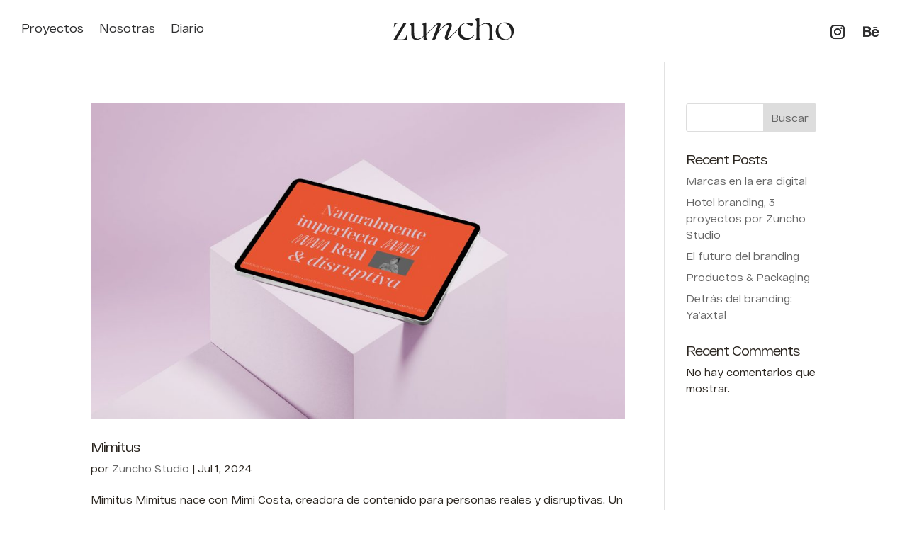

--- FILE ---
content_type: text/css
request_url: https://zunchostudio.com/wp-content/et-cache/5414/et-core-unified-cpt-5414.min.css?ver=1767192426
body_size: 689
content:
@font-face{font-family:"RF Dewi";font-display:swap;src:url("https://zunchostudio.com/wp-content/uploads/et-fonts/RFDewiExtended-Regular.ttf") format("truetype")}.et_pb_section_0_tb_header{border-radius:0 0 0 0;overflow-x:hidden;overflow-y:visible;max-width:100%;z-index:999;position:relative}.et_pb_section_0_tb_header:hover{overflow-x:visible}.et_pb_section_0_tb_header.et_pb_section{padding-top:0px;padding-right:0px;padding-bottom:0px;padding-left:0px;margin-top:0px;margin-right:0px;margin-bottom:0px;margin-left:0px;background-color:RGBA(255,255,255,0)!important}.et_pb_row_0_tb_header{background-color:RGBA(255,255,255,0);transition:background-color 300ms ease 0ms,background-image 300ms ease 0ms;display:flex}.et_pb_sticky.et_pb_row_0_tb_header,.et_pb_sticky.et_pb_row_1_tb_header{background-image:initial;background-color:#FFFFFF}.et_pb_row_0_tb_header.et_pb_row{padding-top:15px!important;padding-bottom:15px!important;padding-top:15px;padding-bottom:15px}.et_pb_row_0_tb_header,body #page-container .et-db #et-boc .et-l .et_pb_row_0_tb_header.et_pb_row,body.et_pb_pagebuilder_layout.single #page-container #et-boc .et-l .et_pb_row_0_tb_header.et_pb_row,body.et_pb_pagebuilder_layout.single.et_full_width_page #page-container #et-boc .et-l .et_pb_row_0_tb_header.et_pb_row,.et_pb_row_1_tb_header,body #page-container .et-db #et-boc .et-l .et_pb_row_1_tb_header.et_pb_row,body.et_pb_pagebuilder_layout.single #page-container #et-boc .et-l .et_pb_row_1_tb_header.et_pb_row,body.et_pb_pagebuilder_layout.single.et_full_width_page #page-container #et-boc .et-l .et_pb_row_1_tb_header.et_pb_row{max-width:100%}.et_pb_menu_0_tb_header.et_pb_menu ul li a{font-family:'RF Dewi',Helvetica,Arial,Lucida,sans-serif;font-size:16px;color:#2F2F30!important}.et_pb_menu_0_tb_header.et_pb_menu{background-color:RGBA(255,255,255,0);min-height:100%}.et_pb_menu_0_tb_header{margin-top:10px!important;margin-bottom:0px!important;margin-left:30px!important}.et_pb_menu_0_tb_header.et_pb_menu ul li.current-menu-item a{color:#2F2F30!important}.et_pb_menu_0_tb_header.et_pb_menu .nav li ul,.et_pb_menu_0_tb_header.et_pb_menu .et_mobile_menu,.et_pb_menu_0_tb_header.et_pb_menu .et_mobile_menu ul,.et_pb_social_media_follow_network_0_tb_header a.icon,.et_pb_social_media_follow_network_1_tb_header a.icon{background-color:RGBA(255,255,255,0)!important}.et_pb_menu_0_tb_header .et_pb_menu_inner_container>.et_pb_menu__logo-wrap,.et_pb_menu_0_tb_header .et_pb_menu__logo-slot{width:100%;max-width:100%}.et_pb_menu_0_tb_header .et_pb_menu_inner_container>.et_pb_menu__logo-wrap .et_pb_menu__logo img,.et_pb_menu_0_tb_header .et_pb_menu__logo-slot .et_pb_menu__logo-wrap img{height:100%;max-height:none}.et_pb_menu_0_tb_header .mobile_nav .mobile_menu_bar:before,.et_pb_social_media_follow_0_tb_header li.et_pb_social_icon a.icon:before,.et_pb_social_media_follow .et_pb_social_media_follow_network_2_tb_header.et_pb_social_icon .icon:before,.et_pb_social_media_follow .et_pb_social_media_follow_network_3_tb_header.et_pb_social_icon .icon:before{color:#2F2F30}.et_pb_menu_0_tb_header .et_pb_menu__icon.et_pb_menu__search-button,.et_pb_menu_0_tb_header .et_pb_menu__icon.et_pb_menu__close-search-button,.et_pb_menu_0_tb_header .et_pb_menu__icon.et_pb_menu__cart-button{color:RGBA(255,255,255,0)}.et_pb_image_0_tb_header{margin-top:10px!important;width:40%;max-width:100%;text-align:center}.et_pb_image_0_tb_header .et_pb_image_wrap{display:block}ul.et_pb_social_media_follow_0_tb_header{background-color:RGBA(255,255,255,0);margin-top:10px!important;margin-right:30px!important}.et_pb_social_media_follow_0_tb_header li a.icon:before,.et_pb_social_media_follow_1_tb_header li a.icon:before{font-size:20px;line-height:40px;height:40px;width:40px}.et_pb_social_media_follow_0_tb_header li a.icon,.et_pb_social_media_follow_1_tb_header li a.icon{height:40px;width:40px}.et_pb_row_1_tb_header{background-color:#FFFFFF;margin-left:10px!important;transition:background-color 300ms ease 0ms,background-image 300ms ease 0ms}.et_pb_row_1_tb_header.et_pb_row{padding-top:10px!important;padding-bottom:10px!important;padding-top:10px;padding-bottom:10px}.et_pb_menu_1_tb_header.et_pb_menu ul li a{font-family:'RF Dewi',Helvetica,Arial,Lucida,sans-serif;font-size:23px;color:#2F2F30!important;line-height:1.5em}.et_pb_menu_1_tb_header.et_pb_menu{background-color:RGBA(255,255,255,0);border-color:#FFFFFF;margin:auto}.et_pb_menu_1_tb_header{padding-top:0px;padding-right:10px;padding-bottom:0px;padding-left:10px;margin-top:10px!important;margin-bottom:0px!important;margin-left:10px!important}.et_pb_section_1_tb_header.et_pb_section{padding-bottom:0px;margin-bottom:10px}.et_pb_column_3_tb_header{border-width:0px;padding-right:0px;padding-left:0px}.et_pb_image_0_tb_header.et_pb_module{margin-left:auto!important;margin-right:auto!important}@media only screen and (min-width:981px){.et_pb_section_0_tb_header,.et_pb_row_0_tb_header,body #page-container .et-db #et-boc .et-l .et_pb_row_0_tb_header.et_pb_row,body.et_pb_pagebuilder_layout.single #page-container #et-boc .et-l .et_pb_row_0_tb_header.et_pb_row,body.et_pb_pagebuilder_layout.single.et_full_width_page #page-container #et-boc .et-l .et_pb_row_0_tb_header.et_pb_row,.et_pb_row_1_tb_header,body #page-container .et-db #et-boc .et-l .et_pb_row_1_tb_header.et_pb_row,body.et_pb_pagebuilder_layout.single #page-container #et-boc .et-l .et_pb_row_1_tb_header.et_pb_row,body.et_pb_pagebuilder_layout.single.et_full_width_page #page-container #et-boc .et-l .et_pb_row_1_tb_header.et_pb_row{width:100%}.et_pb_row_1_tb_header{display:none!important}}@media only screen and (max-width:980px){.et_pb_section_0_tb_header,.et_pb_row_0_tb_header,body #page-container .et-db #et-boc .et-l .et_pb_row_0_tb_header.et_pb_row,body.et_pb_pagebuilder_layout.single #page-container #et-boc .et-l .et_pb_row_0_tb_header.et_pb_row,body.et_pb_pagebuilder_layout.single.et_full_width_page #page-container #et-boc .et-l .et_pb_row_0_tb_header.et_pb_row,.et_pb_row_1_tb_header,body #page-container .et-db #et-boc .et-l .et_pb_row_1_tb_header.et_pb_row,body.et_pb_pagebuilder_layout.single #page-container #et-boc .et-l .et_pb_row_1_tb_header.et_pb_row,body.et_pb_pagebuilder_layout.single.et_full_width_page #page-container #et-boc .et-l .et_pb_row_1_tb_header.et_pb_row{width:100%}.et_pb_menu_0_tb_header{margin-top:10px!important;margin-bottom:0px!important;margin-left:10px!important}.et_pb_image_0_tb_header .et_pb_image_wrap img{width:auto}ul.et_pb_social_media_follow_0_tb_header{margin-top:10px!important;margin-right:20px!important}.et_pb_row_1_tb_header{background-image:initial;background-color:RGBA(255,255,255,0)}.et_pb_row_1_tb_header.et_pb_row{margin-left:10px!important;padding-top:25px!important;padding-bottom:25px!important;padding-top:25px!important;padding-bottom:25px!important}.et_pb_menu_1_tb_header{margin-top:5px!important;margin-right:0px!important;margin-left:0px!important}}@media only screen and (min-width:768px) and (max-width:980px){.et_pb_row_0_tb_header{display:none!important}}@media only screen and (max-width:767px){.et_pb_row_0_tb_header,.et_pb_social_media_follow_0_tb_header{display:none!important}.et_pb_menu_0_tb_header{margin-top:10px!important;margin-bottom:0px!important;margin-left:10px!important}.et_pb_image_0_tb_header .et_pb_image_wrap img{width:auto}ul.et_pb_social_media_follow_0_tb_header{margin-top:10px!important;margin-right:10px!important}.et_pb_row_1_tb_header{background-image:initial;background-color:#FFFFFF}.et_pb_row_1_tb_header.et_pb_row{margin-right:0px!important;margin-left:0px!important;padding-top:20px!important;padding-bottom:20px!important;padding-top:20px!important;padding-bottom:20px!important}.et_pb_menu_1_tb_header{margin-top:5px!important}}

--- FILE ---
content_type: image/svg+xml
request_url: https://zunchostudio.com/wp-content/uploads/2025/09/ZunchoLogoHoriz.svg
body_size: 2621
content:
<?xml version="1.0" encoding="UTF-8"?> <svg xmlns="http://www.w3.org/2000/svg" id="Capa_1" data-name="Capa 1" viewBox="0 0 430.16 56.84"><defs><style> .cls-1 { fill: #fff; } </style></defs><g><path class="cls-1" d="M314.68,31.7v-6.62h6.03v.75h-5.09v2.15h4.05v.72h-4.05v2.26h5.29v.75h-6.23Z"></path><path class="cls-1" d="M325.14,31.7v-6.62h5.86v.77h-4.92v2.24h4v.76h-4v2.85h-.95Z"></path><path class="cls-1" d="M335.18,31.7v-6.62h5.86v.77h-4.92v2.24h4v.76h-4v2.85h-.95Z"></path><path class="cls-1" d="M345.44,30.86c-.71-.63-1.07-1.46-1.07-2.47s.36-1.84,1.07-2.47,1.71-.95,3-.95,2.29.32,3,.95c.72.63,1.07,1.46,1.07,2.47s-.36,1.84-1.07,2.47c-.72.63-1.72.95-3,.95s-2.28-.32-3-.95ZM346.13,26.48c-.55.49-.82,1.13-.82,1.91s.27,1.41.82,1.91c.54.49,1.31.74,2.3.74s1.77-.25,2.31-.74c.54-.49.82-1.13.82-1.91s-.27-1.41-.82-1.91c-.55-.49-1.32-.74-2.31-.74s-1.76.25-2.3.74Z"></path><path class="cls-1" d="M362.65,31.7l-2.72-2.7h-2.21v2.7h-.95v-6.62h4.38c.72,0,1.29.17,1.73.51.43.34.65.83.65,1.47s-.21,1.12-.63,1.44c-.42.33-1,.49-1.74.49h-.11l2.85,2.7h-1.23ZM357.71,25.85v2.42h3.38c.45,0,.81-.1,1.07-.31.27-.21.4-.5.4-.89s-.13-.69-.4-.9c-.27-.21-.63-.32-1.07-.32h-3.38Z"></path><path class="cls-1" d="M366.9,25.85v-.77h6.88v.77h-2.97v5.84h-.95v-5.84h-2.97Z"></path><path class="cls-1" d="M377.82,31.7v-6.62h.95v5.84h4.6v.78h-5.54Z"></path><path class="cls-1" d="M387.48,31.7v-6.62h6.03v.75h-5.09v2.15h4.05v.72h-4.05v2.26h5.29v.75h-6.23Z"></path><path class="cls-1" d="M398.06,29.65c.03.45.28.8.73,1.06.46.26,1.1.39,1.92.39.69,0,1.27-.09,1.73-.26.46-.18.69-.45.69-.82,0-.25-.11-.45-.35-.62s-.6-.31-1.12-.42l-2.16-.49c-1.34-.3-2.01-.87-2.01-1.73,0-.59.28-1.04.85-1.34.56-.3,1.28-.45,2.16-.45.95,0,1.71.17,2.31.51s.92.82.99,1.43l-.89.04c-.04-.37-.28-.68-.72-.91s-1.01-.35-1.72-.35c-.61,0-1.1.09-1.47.27-.38.18-.56.43-.56.76,0,.49.47.84,1.42,1.05l2.07.44c.74.16,1.28.37,1.63.65.35.27.52.64.52,1.1,0,.62-.3,1.08-.89,1.39-.59.31-1.42.47-2.47.47-1.11,0-1.97-.18-2.57-.55-.6-.37-.93-.9-.99-1.59l.9-.03Z"></path><path class="cls-1" d="M408.61,29.65c.03.45.28.8.73,1.06.46.26,1.1.39,1.92.39.69,0,1.27-.09,1.73-.26.46-.18.69-.45.69-.82,0-.25-.11-.45-.35-.62s-.6-.31-1.12-.42l-2.16-.49c-1.34-.3-2.01-.87-2.01-1.73,0-.59.28-1.04.85-1.34.56-.3,1.28-.45,2.16-.45.95,0,1.71.17,2.31.51s.92.82.99,1.43l-.89.04c-.04-.37-.28-.68-.72-.91s-1.01-.35-1.72-.35c-.61,0-1.1.09-1.47.27-.38.18-.56.43-.56.76,0,.49.47.84,1.42,1.05l2.07.44c.74.16,1.28.37,1.63.65.35.27.52.64.52,1.1,0,.62-.3,1.08-.89,1.39-.59.31-1.42.47-2.47.47-1.11,0-1.97-.18-2.57-.55-.6-.37-.93-.9-.99-1.59l.9-.03Z"></path><path class="cls-1" d="M319.7,40.77c.61.06,1.08.22,1.41.49.33.27.5.65.5,1.13,0,.56-.22.99-.67,1.3-.44.31-1.07.46-1.88.46h-4.39v-6.62h4.41c.68,0,1.23.16,1.65.47s.63.72.63,1.23c0,.42-.15.76-.46,1.03-.31.26-.71.43-1.21.51ZM315.63,38.28v2.16h3.4c.4,0,.73-.1,1-.29.27-.19.4-.46.4-.8s-.13-.6-.4-.79c-.26-.19-.6-.28-1-.28h-3.4ZM318.97,43.41c1.13,0,1.69-.38,1.69-1.13s-.53-1.12-1.6-1.12h-3.44v2.25h3.35Z"></path><path class="cls-1" d="M331.75,44.16l-2.72-2.7h-2.21v2.7h-.95v-6.62h4.38c.72,0,1.29.17,1.73.51.43.34.65.83.65,1.47s-.21,1.12-.63,1.44c-.42.33-1,.49-1.74.49h-.11l2.85,2.7h-1.23ZM326.81,38.3v2.42h3.38c.45,0,.81-.1,1.07-.31.27-.21.4-.5.4-.89s-.13-.69-.4-.9c-.27-.21-.63-.32-1.07-.32h-3.38Z"></path><path class="cls-1" d="M343.42,44.16l-.86-1.7h-4.55l-.86,1.7h-.95l3.39-6.62h1.42l3.39,6.62h-.98ZM338.38,41.73h3.81l-1.91-3.77-1.9,3.77Z"></path><path class="cls-1" d="M354.65,37.54h.92v6.62h-1.63l-4.64-6.13v6.13h-.92v-6.62h1.63l4.64,6.13v-6.13Z"></path><path class="cls-1" d="M363.53,37.54c1.27,0,2.25.3,2.95.89.7.59,1.05,1.4,1.05,2.42s-.35,1.82-1.05,2.42-1.68.89-2.95.89h-3.27v-6.62h3.27ZM363.44,43.38c1.01,0,1.79-.23,2.33-.69.54-.46.81-1.07.81-1.84s-.27-1.38-.81-1.84c-.54-.46-1.32-.69-2.33-.69h-2.24v5.07h2.24Z"></path><path class="cls-1" d="M372.11,42.1c.03.45.28.8.73,1.06.46.26,1.1.39,1.92.39.69,0,1.27-.09,1.73-.26.46-.18.69-.45.69-.82,0-.25-.11-.45-.35-.62s-.6-.31-1.12-.42l-2.16-.49c-1.34-.3-2.01-.87-2.01-1.73,0-.59.28-1.04.85-1.34.56-.3,1.28-.45,2.16-.45.95,0,1.71.17,2.31.51s.92.82.99,1.43l-.89.04c-.04-.37-.28-.68-.72-.91s-1.01-.35-1.72-.35c-.61,0-1.1.09-1.47.27-.38.18-.56.43-.56.76,0,.49.47.84,1.42,1.05l2.07.44c.74.16,1.28.37,1.63.65.35.27.52.64.52,1.1,0,.62-.3,1.08-.89,1.39-.59.31-1.42.47-2.47.47-1.11,0-1.97-.18-2.57-.55-.6-.37-.93-.9-.99-1.59l.9-.03Z"></path></g><g><path class="cls-1" d="M213.19,21.02c3.2-1.79,6.14-3.66,9.26-5.11,4.23-1.97,8.7-2.51,13.19-.83,4.29,1.61,6.57,5.01,6.9,9.35.42,5.53.25,11.1.38,16.65.06,2.86.18,5.73.34,8.59.1,1.74.71,3.2,2.44,3.99.24.11.32.55.59,1.04h-13.1c.31-.47.46-.96.78-1.11,1.58-.75,2.31-2.1,2.32-3.68.07-8.05.38-16.12-.08-24.14-.39-6.89-6.94-10.76-13.7-8.33-3.04,1.09-6.19,3.45-8.99,5.16-.35.19-.3,1.36-.3,1.36-.04,7.82-.06,15.64.04,23.45.03,2.48.07,5.11,2.93,6.4.17.07.16.51.28.93h-12.85c.17-.44.21-.93.43-1.02,2.18-.93,2.43-2.91,2.71-4.85l.16-35.48c0-2.81.04-5.47-3.23-7.1-.12-.06-.3-.42.03-.6,1.08-.58,5.63-2.69,7.54-3.52,1.63-.71,1.93,1.25,1.93,1.25v17.62Z"></path><path class="cls-1" d="M81.56,16.71s5.42-2.23,7.58-3.24c1.29-.6,1.69-.09,1.69,1.13,0,.43,0,.85,0,1.28,0,9.65-.01,19.7.02,29.35,0,1.52-.03,3.11.41,4.53.22.72,2.29,3.45,2.5,3.73.36.41-.25.69-.48.69h-6.75c-1.31-.09-1.96-1.2-1.96-2.53,0-1.39,0-3.17,0-5-1.04.89-1.74,1.51-2.45,2.11-3.11,2.64-6.47,4.75-10.58,5.55-8.21,1.59-14.44-3.07-14.79-11.42-.24-5.61-.09-11.23-.16-16.85-.02-1.46.07-3-.35-4.36-.37-1.24-1.18-2.48-2.12-3.39-.93-.89-.98-1.29.16-1.79,2.24-.98,4.5-1.91,6.71-2.96,1.45-.69,1.89-.15,1.88,1.25-.02,1.89,0,3.79,0,5.68.02,6.9.02,13.8.1,20.7.02,1.39.25,2.8.58,4.15,1.43,5.91,5.75,7.22,11.02,6.12,2.09-.43,4.01-1.39,5.73-2.64.87-.64,1.69-1.35,2.47-2.1.88-.85,1.76-1.6,1.76-2.92.03-6.47.03-12.95,0-19.42,0-1.61-.11-3.33-.98-4.74-.56-.91-1.07-1.47-2.06-1.91-.25-.11-1.16-.43.06-1Z"></path><path class="cls-1" d="M292.8,33.65c-.02,11.76-9.34,21.05-21.1,21.04-12.27-.02-20.88-8.35-20.88-20.23,0-11.87,9.32-21.24,21.12-21.23,12.37.01,20.88,8.35,20.86,20.43ZM257.01,29.95c-.09,8.27,3.82,17.21,10.76,21.27,7.08,4.15,15.27,1.2,17.93-6.51,1.68-4.86,1.22-9.78-.32-14.58-1.75-5.45-4.45-10.34-9.49-13.49-6.72-4.2-14.86-1.5-17.59,5.93-.84,2.28-1.26,4.8-1.28,7.38Z"></path><path class="cls-1" d="M119.69,32.77c3.5-3.6,6.83-7.34,10.58-10.68,3.17-2.82,6.65-5.3,10.35-7.38,3.1-1.74,6.58-1.45,8.3,1.96,1.45,2.86,1.03,5.68-.13,8.54-2.07,5.13-4.11,10.27-6.07,15.44-.52,1.36-.98,2.75-1.42,4.14-.39,1.23-1.15,2.8-1.01,4.12.03.3.16.6.4.78.24.18.56.21.85.15,1.23-.25,11.53-10.18,11.53-10.18,0,0,13.06-13.03,13.6-13.53.22-.21.4-.48.73-.59,0,.33.11.74-.05.96-2.79,3.88-9.78,10.72-9.78,10.72,0,0-13.78,14.25-16.75,16.44-2.71,2-6.09.18-7.09-2.73-.52-1.51-.34-2.83.13-4.32.7-2.23,1.45-4.44,2.24-6.64.25-.7.51-1.41.76-2.11.98-2.65,2-5.27,3.03-7.9.98-2.52,2.63-5.15,2.4-7.96-.09-1.17-.67-2.74-1.91-3.11-1.17-.36-2.49.32-3.48.87-.87.49-1.67,1.07-2.49,1.63-5.02,3.36-9.52,7.53-13.37,12.19-2.47,3-4.33,6.33-5.58,10-.86,2.51-1.72,5.02-2.5,7.56-.41,1.32-1.14,2.21-2.51,2.51-1.52.33-3.03.68-4.55.96-1.03.19-1.4-.34-1.05-1.29.49-1.31,1.06-2.6,1.55-3.91,3.43-9.19,6.84-18.38,10.25-27.58.28-.76.53-1.55.6-2.34.1-1.11-.96-1.84-1.9-1.06-1.36,1.13-25.1,24.37-26.43,25.54-.3.27-.74.38-1.11.57.1-.44.06-1.01.33-1.31,1.86-2.1,26.19-26.2,28.17-28.19,1.29-1.29,2.83-2.22,4.78-1.25,1.96.97,3.13,2.55,3.15,4.71.01,1.21-.35,2.47-.75,3.64-1.08,3.14-2.27,6.23-3.41,9.35-.14.38-.23.79-.37,1.29Z"></path><path class="cls-1" d="M22.89,53.38c5.05,0,9.91.45,14.65-.13,4.25-.52,6.61-4.49,7.43-8.35.12-.54.2-1.07.3-1.65.07-.44.56-.42.58-.03v11.63H15.06c7.59-13.39,15.47-26.24,23.05-39.43-4.43,0-8.64-.21-12.82.06-3.43.22-5.42,2.74-6.9,5.63-.55,1.07-1.06,2.15-1.58,3.23-.33.34-.55.02-.55-.15s.52-4.56.9-6.82c.57-3.39.61-3.38,4.04-3.38h23.25c1.5-.03.56,1.4.56,1.41-7.8,13.37-14.51,24.94-22.11,37.98Z"></path><path class="cls-1" d="M201.75,43.43c-.11.16-1.66,2.13-2.57,3.12-4.46,4.88-9.75,8.13-16.62,8.06-9.92-.1-17.92-7.78-18.43-17.67-.77-14.7,11.06-25.39,25.68-23.11,2.49.39,5,.96,7.34,1.87,2.58.99,2.75,2.81.77,4.76-1.76,1.73-3.82,2.23-5.97.97-2.92-1.71-5.7-3.65-8.46-5.62-1.04-.74-1.89-.97-3.15-.56-5.32,1.75-8.5,5.52-9.91,10.72-1.41,5.19-.95,10.35,1.59,15.16,4.78,9.05,17.19,11.34,25.6,4.78,1.04-.81,2.09-1.64,3.04-2.57.21-.21.63-.67.97-.46.17.1.23.39.11.55Z"></path></g></svg> 

--- FILE ---
content_type: image/svg+xml
request_url: https://zunchostudio.com/wp-content/uploads/2025/09/Zuncho.svg
body_size: 1678
content:
<?xml version="1.0" encoding="UTF-8"?> <svg xmlns="http://www.w3.org/2000/svg" id="Capa_1" data-name="Capa 1" viewBox="0 0 765.87 145.76"><defs><style> .cls-1 { fill: #202020; } </style></defs><path class="cls-1" d="M636.01,142.45c-4.77-2.19-6.48-6.23-6.74-11.01-.44-7.88-.76-15.78-.94-23.67-.35-15.31.12-30.67-1.04-45.92-.91-11.96-7.21-21.35-19.04-25.78-12.39-4.64-24.72-3.14-36.38,2.29-8.61,4.01-16.69,9.17-25.52,14.1V3.86s-.83-5.39-5.33-3.44c-5.26,2.28-17.8,8.09-20.78,9.71-.9.49-.41,1.49-.07,1.66,9,4.51,8.9,11.83,8.89,19.58l-.44,97.83c-.77,5.35-1.46,10.82-7.46,13.39-.58.25-.7,1.6-1.18,2.81h35.43c-.32-1.14-.32-2.35-.78-2.56-7.87-3.56-7.99-10.83-8.07-17.66-.28-21.55-.2-43.11-.1-64.67,0,0-.16-3.21.82-3.74,7.71-4.71,16.41-11.21,24.8-14.22,18.64-6.69,36.7,3.97,37.79,22.98,1.26,22.13.4,44.38.22,66.58-.04,4.35-2.05,8.08-6.4,10.15-.87.41-1.28,1.77-2.15,3.06h36.13c-.75-1.36-.98-2.57-1.64-2.87Z"></path><path class="cls-1" d="M708.36,30.96c-32.56-.03-58.26,25.8-58.25,58.54.01,32.76,23.74,55.75,57.58,55.8,32.43.04,58.12-25.58,58.18-58.01.06-33.31-23.41-56.3-57.51-56.33ZM746.28,117.79c-7.32,21.25-29.91,29.39-49.44,17.95-19.12-11.2-29.91-35.86-29.66-58.66.08-7.12,1.23-14.06,3.54-20.35,7.53-20.48,29.97-27.94,48.51-16.34,13.9,8.69,21.34,22.18,26.17,37.21,4.25,13.23,5.5,26.78.88,40.19Z"></path><path class="cls-1" d="M83.31,113.77c-.27,1.59-.5,3.04-.82,4.54-2.27,10.64-8.79,21.59-20.5,23.03-13.07,1.6-26.48.36-40.4.36,20.97-35.95,39.47-67.86,60.97-104.72.01-.02,2.6-3.96-1.54-3.89H16.92c-9.46,0-9.58-.02-11.14,9.31-1.04,6.23-2.48,18.33-2.48,18.81,0,.48.61,1.36,1.51.42,1.45-2.97,2.85-5.97,4.37-8.91,4.1-7.95,9.57-14.9,19.04-15.51,11.53-.75,23.14-.18,35.35-.18C42.66,73.41,20.92,108.84,0,145.76h84.89v-32.07c-.04-1.07-1.39-1.14-1.59.08Z"></path><path class="cls-1" d="M507.7,122.86c2.5-2.74,6.77-8.16,7.08-8.6.33-.46.16-1.24-.32-1.53-.96-.58-2.1.69-2.68,1.26-2.61,2.55-5.5,4.84-8.37,7.08-23.19,18.1-57.41,11.79-70.59-13.18-7-13.25-8.27-27.48-4.39-41.8,3.89-14.35,12.64-24.73,27.32-29.56,3.47-1.14,5.81-.51,8.68,1.54,7.59,5.42,15.28,10.78,23.32,15.49,5.94,3.48,11.62,2.1,16.46-2.67,5.46-5.38,5-10.38-2.11-13.12-6.45-2.49-13.38-4.08-20.24-5.15-30.63-4.76-56.78,11.1-66.67,36.76-8.85,8.78-34.59,34.45-34.59,34.45,0,0-28.41,27.39-31.79,28.08-.8.16-1.7.08-2.36-.41-.67-.49-1.02-1.32-1.1-2.15-.39-3.64,1.71-7.96,2.77-11.37,1.2-3.84,2.48-7.65,3.91-11.41,5.42-14.25,11.03-28.43,16.74-42.57,3.18-7.87,4.34-15.64.35-23.54-4.75-9.42-14.33-10.2-22.89-5.41-10.21,5.72-19.8,12.55-28.54,20.34-10.34,9.21-19.54,19.54-29.18,29.45.39-1.37.63-2.49,1.01-3.55,3.14-8.59,6.44-17.13,9.41-25.78,1.11-3.22,2.12-6.68,2.08-10.03-.06-5.95-3.28-10.32-8.69-12.98-5.4-2.66-9.64-.09-13.19,3.46-4.53,4.53-51.33,50.89-70.18,69.97-.05-22.48-.03-45.44-.03-67.66,0-1.18,0-2.36,0-3.54,0-3.35-1.1-4.75-4.66-3.1-5.96,2.77-20.9,8.92-20.9,8.92-3.37,1.55-.87,2.44-.18,2.75,2.72,1.19,4.11,2.73,5.67,5.25,2.4,3.89,2.69,8.63,2.7,13.07.05,17.85.06,35.7-.02,53.55-.02,3.64-2.43,5.71-4.87,8.06-2.14,2.07-4.4,4.03-6.81,5.79-4.72,3.45-10.04,6.08-15.79,7.28-14.52,3.02-26.44-.59-30.38-16.89-.9-3.73-1.54-7.62-1.59-11.44-.23-19.02-.22-38.05-.28-57.08-.02-5.22-.04-10.44,0-15.66.03-3.86-1.19-5.33-5.19-3.44-6.09,2.88-12.33,5.44-18.49,8.15-3.14,1.38-3.01,2.48-.45,4.94,2.59,2.5,4.82,5.92,5.85,9.34,1.13,3.77.91,8,.95,12.03.18,15.49-.22,31,.44,46.46.98,23.04,18.14,35.89,40.79,31.5,11.34-2.2,20.61-8.02,29.18-15.3,1.96-1.67,3.9-3.36,6.77-5.83,0,5.04-.02,9.97,0,13.79.02,3.68,1.82,6.74,5.42,6.98h18.99c.64.01,1.93-.75.95-1.89-.58-.77-6.28-8.29-6.9-10.29-1.21-3.91-1.12-8.3-1.14-12.49,0-2.83-.01-5.71-.02-8.56,16.45-15.86,64.34-62.67,67.53-65.33,2.61-2.17,5.52-.14,5.24,2.92-.2,2.19-.88,4.38-1.65,6.46-9.38,25.36-18.81,50.71-28.26,76.05-1.35,3.62-2.93,7.16-4.27,10.78-.97,2.62.05,4.06,2.89,3.54,4.21-.76,8.37-1.74,12.55-2.65,3.79-.83,5.8-3.3,6.92-6.93,2.17-6.99,4.54-13.92,6.91-20.85,3.46-10.11,8.57-19.3,15.39-27.57,10.6-12.84,23.01-24.34,36.86-33.61,2.27-1.52,4.48-3.14,6.86-4.49,2.73-1.54,6.38-3.39,9.61-2.41,3.42,1.04,5.01,5.35,5.27,8.58.61,7.75-3.92,14.98-6.63,21.94-2.83,7.25-5.66,14.49-8.35,21.79-.71,1.93-1.41,3.87-2.11,5.81-2.16,6.06-4.23,12.16-6.17,18.3-1.29,4.1-1.8,7.73-.36,11.9,2.77,8.03,12.07,13.04,19.56,7.54,8.2-6.04,46.2-45.33,46.2-45.33,0,0,11.31-11.06,20.06-21.05-1.65,6.34-2.38,13.15-2,20.31,1.42,27.25,23.47,48.43,50.82,48.72,18.96.2,33.53-8.76,45.84-22.22Z"></path></svg> 